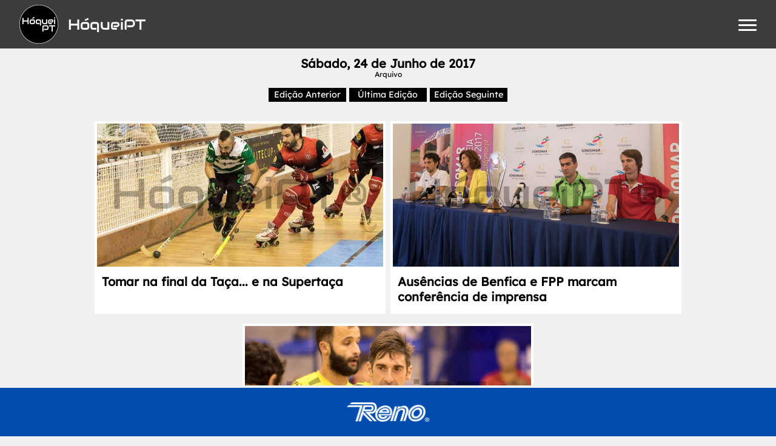

--- FILE ---
content_type: text/html; charset=utf-8
request_url: https://hoqueipt.com/artigos/dia/2017-06-24
body_size: 4736
content:
<!DOCTYPE html>
<html lang="pt">
<head>
    <ImportMap />

    <!-- Google tag (gtag.js) -->
    <script async src="https://www.googletagmanager.com/gtag/js?id=G-Z2X38CVXT4"></script>
    <script>
        window.dataLayer = window.dataLayer || [];
        function gtag(){dataLayer.push(arguments);}
        gtag('js', new Date());

        gtag('config', 'G-Z2X38CVXT4');
    </script>

    <meta charset="utf-8" />
    <meta name="viewport" content="width=device-width, initial-scale=1.0" />
    <meta name="theme-color" content="#ffffff" />
    <meta property="og:site_name" content="HóqueiPT">

    <base href="/" />

    <meta property="fb:app_id" content="1401919366734742" />
    <meta name="google-adsense-account" content="ca-pub-7412517283622358" />

    <link rel="icon" type="image/x-icon" href="/assets/favicon.ico">
    <link rel="icon" type="image/png" sizes="32x32" href="/assets/favicon-32x32.png" />
    <link rel="icon" type="image/png" sizes="16x16" href="/assets/favicon-16x16.png" />
    <link rel="apple-touch-icon" sizes="180x180" href="/assets/apple-touch-icon.png" />
    <link rel="manifest" href="/assets/site.webmanifest" />
    <link rel="mask-icon" href="/assets/safari-pinned-tab.svg" color="#5bbad5" />


    <link href="css/_blazor.min.css" rel="stylesheet" />
    <link href="css/site.min.css" rel="stylesheet" />
    <link href="css/menu.min.css" rel="stylesheet" />
    <link href="css/custom404.min.css" rel="stylesheet" />
    <link href="css/postcard.min.css" rel="stylesheet" />
    <link href="css/sharethis.min.css" rel="stylesheet" />
    <link href="css/search.min.css" rel="stylesheet" />

    <link href="css/font-awesome/css/fontawesome.css" rel="stylesheet" />
    <link href="css/font-awesome/css/all.css" rel="stylesheet" />

    <!--Blazor:{"type":"server","prerenderId":"69522c4f15174112936aebf4ea8535a5","key":{"locationHash":"77D12F14A8105320B1AAED6AE7E689DA0EC4483270A645E84079EAA0FFDF550D:0","formattedComponentKey":""},"sequence":0,"descriptor":"CfDJ8H9/lMDF50tMlkVDgHwGB2jwG3CcXzEOFMB7DgrU7Rvvpl\u002BSeg9PDl7RyrrxFEaC70icVyo3hlGeqyjR8Mz7ODUjuhxJOObWd2Y35tN0LyS/tEDxSZ8olWJpn5yfapJAPQcAjBzqHkg3k5IpUOcSXzmjHzKNCIijy9kVEJqZXJc\u002BGCELSjoA85YwD\u002BtWLtbIqIiFXZsAXkoVBvFjLVjz1LkxAzt6VGICWakFW8pe4yhFR5SBG345V2yAV8\u002BspAT71JbzJJNwG\u002BrKh2eEO35zbg0oFNmDF5KVC9XUnhtH3e3ErPSM\u002BQ8c9cmPNLNpSmDUku7TqQTIjYgAWzwEgLR5RJW8lWICfVW3ydnREwsQQ9gsBCRpJtacTHdjTcgyOiartgb4fo3PTmX2JWxbytf2Q/JxNjX193n\u002BBo0\u002B9HdnHefqNdSLeDILbx2Hw6\u002BmPp9cOyu0KBeu9VD/2xwFL26DdM90e7h1XCxqYK8P8F6899qCc3UHBhSZK2QK5DkeThsVFpCfseG0iY/WyzX/iG7Y\u002B/ys5G79k3go5Ay5JCVEGdMhpQHigDy9rtvSBhpgs/2MxXmQJLlxfd6S3h2Gompxqfc="}--><title>S&#xE1;bado, 24 de Junho de 2017 @ H&#xF3;queiPT</title><meta name="title" content="S&#xE1;bado, 24 de Junho de 2017 @ H&#xF3;queiPT" />
        <meta name="description" content="Artigos de S&#xE1;bado, 24 de Junho de 2017" />

        
        <meta property="og:title" content="S&#xE1;bado, 24 de Junho de 2017 @ H&#xF3;queiPT" />
        <meta property="og:type" content="article">
        <meta property="og:url" content="https://hoqueipt.com" />
        <meta property="og:description" content="Artigos de S&#xE1;bado, 24 de Junho de 2017" />
        <meta property="og:image" content="https://hoqueipt.com/media/headers/00004624.jpg" />
        <meta property="og:image:alt" content="HóqueiPT">

        
        <meta name="twitter:card" content="summary_large_image">
        <meta name="twitter:url" content="https://hoqueipt.com" />
        <meta name="twitter:title" content="S&#xE1;bado, 24 de Junho de 2017 @ H&#xF3;queiPT" />
        <meta name="twitter:description" content="Artigos de S&#xE1;bado, 24 de Junho de 2017" />
        <meta name="twitter:image" content="https://hoqueipt.com/media/headers/00004624.jpg" />
        <meta name="twitter:site" content="@hoqueipt">
        <meta name="twitter:creator" content="@hoqueipt">
        <meta name="twitter:image:alt" content="HóqueiPT">

        
        <meta itemprop="name" content="S&#xE1;bado, 24 de Junho de 2017 @ H&#xF3;queiPT" />
        <meta itemprop="description" content="Artigos de S&#xE1;bado, 24 de Junho de 2017" />
        <meta itemprop="image" content="https://hoqueipt.com/media/headers/00004624.jpg" />

        <link rel="canonical" href="https://hoqueipt.com" />

        <link href="css/articles.min.css" rel="stylesheet"><!--Blazor:{"prerenderId":"69522c4f15174112936aebf4ea8535a5"}-->
</head>
<body>
    <script type="text/javascript">
        function closeMenu() {
            const cb = document.getElementById('menuCheckbox');
            cb.checked = false;
        }

    </script>
    
<div id="components-reconnect-modal"></div>

<!--Blazor:{"type":"server","prerenderId":"a3dddbb4ebfe46dc9723a73c7fa42bc2","key":{"locationHash":"6E52F6A758058D20ADF17454E35AF51BADE899C1658A465E15B3352B3822036E:0","formattedComponentKey":""},"sequence":1,"descriptor":"CfDJ8H9/lMDF50tMlkVDgHwGB2iNgW0AZ7VM/eWGRuadEJTj9tBkm7k60jTIMCMBKusSXsaJchPm8kjICj2UbE9HSOGnMyWaO3EVziQVJD4zvKwRmEqrpIZDzx7YVPv4l4KHzuocmkKWW47BYOYBq99yZcnHWUGXWkfF72gA0uLuOrg/jJBsPnccs5pkWLIW7exxe5D26NG/QQfwCw9SK2hpat7tGmQOTuc2XPnHLtMWwdcVZ9S0O7bg2DmtRSHJyjiGFxKR2euCYTHdg6nRExekoejRt/Hcig66B75SROaUHN8aP0egpoUmab3JRFaduO8Z19d\u002BORiZOHfkUtV7EtGONRn29dhbluxqewsp11bORKcqJqtFtTLZ2gzB5itFWrOjXfG6hKxTJjR9wMEkfaCBa0eLB0FkqeCmX2NqmicXstNFgCvZVTDfuKAu0L\u002BNvDCpuciG10nk9qsGb\u002B7r2dLql/W29WanG9H/aK/F43goAwppSJnCG90iA2VbiD/jJlZxlA=="}-->
<div class="navbar"><div class="navbar-brand"><a href="/"><img class="logo" src="assets/logo-border-512.png" alt="HóqueiPT">
            <span>HóqueiPT</span></a>
        <div id="menuToggle" class="menu-toggle"><input type="checkbox" id="menuCheckbox">
    <span></span>
    <span></span>
    <span></span>

    <div id="menu" class="options"><div class="option"><a href="/" onclick="menuCheckbox.click();">
                Últimos artigos
            </a></div>
        <div class="option">
            &nbsp;
        </div><div class="option"><a href="/tag/PlacardHP" onclick="menuCheckbox.click();">
                    #PlacardHP</a></div><div class="option"><a href="/tag/Antevis&#xE3;o" onclick="menuCheckbox.click();">
                    #Antevis&#xE3;o</a></div><div class="option"><a href="/tag/WSECup" onclick="menuCheckbox.click();">
                    #WSECup</a></div><div class="option"><a href="/tag/WSETrophy" onclick="menuCheckbox.click();">
                    #WSETrophy</a></div><div class="option"><a href="/tag/Institucional" onclick="menuCheckbox.click();">
                    #Institucional</a></div><div class="option"><a href="/tag/Champions" onclick="menuCheckbox.click();">
                    #Champions</a></div><div class="option"><a href="/tag/Mercado" onclick="menuCheckbox.click();">
                    #Mercado</a></div><div class="option"><a href="/tag/CoppaItalia" onclick="menuCheckbox.click();">
                    #CoppaItalia</a></div><div class="option"><a href="/tag/SerieA1" onclick="menuCheckbox.click();">
                    #SerieA1</a></div><div class="option"><a href="/tag/Editorial" onclick="menuCheckbox.click();">
                    #Editorial</a></div><div class="option">
            &nbsp;
        </div>
        <div class="option" onclick="menuCheckbox.click();"><a href="/equipas">
                Equipas
            </a></div></div></div></div></div>
<div class="main-content" onclick="closeMenu();">
    

    <div class="articles-wrapper"><h1>S&#xE1;bado, 24 de Junho de 2017</h1>
    <h2>Arquivo</h2>
    <div class="date-navigation-wrapper"><div class="date-navigation"><a href="/artigos/dia/2017-06-23">
                Edição Anterior
            </a>
            <a href="/artigos/">
                Última Edição
            </a>
            <a href="/artigos/dia/2017-06-25">
                Edição Seguinte
            </a></div></div>
    <div class="posts-container"><div class="postcard-wrapper"><a href="artigo/1712-tomar-na-final-da-taca-e-na-supertaca" class="image"><img src="https://hoqueipt.com/media/headers_s/00001693.jpg" alt="Tomar na final da Ta&#xE7;a... e na Superta&#xE7;a" /></a>
    <div class="card-content"><p class="title"><a href="artigo/1712-tomar-na-final-da-taca-e-na-supertaca">Tomar na final da Ta&#xE7;a... e na Superta&#xE7;a</a></p></div></div><div class="postcard-wrapper"><a href="artigo/1711-ausencias-de-benfica-e-fpp-marcam-conferencia" class="image"><img src="https://hoqueipt.com/media/headers_s/00001692.jpg" alt="Aus&#xEA;ncias de Benfica e FPP marcam confer&#xEA;ncia de imprensa" /></a>
    <div class="card-content"><p class="title"><a href="artigo/1711-ausencias-de-benfica-e-fpp-marcam-conferencia">Aus&#xEA;ncias de Benfica e FPP marcam confer&#xEA;ncia de imprensa</a></p></div></div><div class="postcard-wrapper"><a href="artigo/1710-riba-dave-excluido-e-indignado" class="image"><img src="https://hoqueipt.com/media/headers_s/00001691.jpg" alt="Riba d&#x27;Ave exclu&#xED;do e indignado" /></a>
    <div class="card-content"><p class="title"><a href="artigo/1710-riba-dave-excluido-e-indignado">Riba d&#x27;Ave exclu&#xED;do e indignado</a></p></div></div></div>
    <div class="share-wrapper"><p>Partilhe</p>
    
    <div><a href="https://www.addtoany.com/add_to/facebook?linkurl=&amp;amp;linkname=" target="_blank"><img src="https://static.addtoany.com/buttons/facebook.svg" alt="Facebook"></a>
        <a href="https://www.addtoany.com/add_to/twitter?linkurl=&amp;amp;linkname=" target="_blank"><img src="https://static.addtoany.com/buttons/twitter.svg" alt="Twitter"></a>
        <a href="https://www.addtoany.com/share#url=&amp;amp;title=" target="_blank"><img src="https://static.addtoany.com/buttons/a2a.svg" alt="AddToAny"></a></div></div>
    }
</div></div>
<footer class="footer"><div class="xarxas"><a target="_blank" href="https://whatsapp.com/channel/0029VaCwEN4BadmRlcES1l3b" class="xarxa"><i class="fab fa-whatsapp"></i><span>WhatsApp</span></a>
        <a target="_blank" href="https://t.me/hoqueipt" class="xarxa"><i class="fab fa-telegram"></i><span>Telegram</span></a>
        <a target="_blank" href="https://www.facebook.com/HoqueiPT/" class="xarxa"><i class="fab fa-facebook"></i><span>Facebook</span></a>
        <a target="_blank" href="https://twitter.com/HoqueiPT" class="xarxa"><i class="fab fa-x-twitter"></i><span>Twitter/X</span></a>
        <a target="_blank" href="https://www.instagram.com/instahoqueipt/" class="xarxa"><i class="fab fa-instagram"></i><span>Instagram</span></a>
        <a target="_blank" href="https://www.threads.net/@instahoqueipt" class="xarxa"><i class="fa-brands fa-threads"></i><span>Threads</span></a></div>
    <div class="technical">
        &copy; 2014-2026 <b><a href="/">HóqueiPT</a></b> • <a href="/ficha-tecnica">Ficha Técnica</a> • <a href="/estatuto-editorial">Estatuto Editorial</a></div></footer>
<div class="reno-footer"><a href="http://www.hockeyreno.com/" target="_blank"><img src="assets/reno.png" alt="Hockey Reno"></a></div><!--Blazor:{"prerenderId":"a3dddbb4ebfe46dc9723a73c7fa42bc2"}-->

    <div id="blazor-error-ui">
        
            An error has occurred. This application may no longer respond until reloaded.
        
        
        <a href="" class="reload">Reload</a>
        <a class="dismiss">🗙</a>
    </div>

    <script src="assets/js/lazysizes.min.js" async=""></script>
</body>
</html>


--- FILE ---
content_type: text/css
request_url: https://hoqueipt.com/css/menu.min.css
body_size: 467
content:
#menuToggle{display:block;position:fixed;top:2rem;right:2rem;z-index:1;-webkit-user-select:none;user-select:none;}#menuToggle a{text-decoration:none;color:#000;transition:color .3s ease;}#menuToggle a:hover{color:#014daf;}#menuToggle input{display:block;width:40px;height:32px;position:absolute;top:-7px;left:-5px;cursor:pointer;opacity:0;z-index:2;-webkit-touch-callout:none;}#menuToggle span{display:block;width:30px;height:3px;margin-bottom:5px;position:relative;background:#fff;border-radius:3px;z-index:1;transform-origin:4px 0;transition:transform .5s cubic-bezier(.77,.2,.05,1),background .5s cubic-bezier(.77,.2,.05,1),opacity .55s ease;}#menuToggle span:first-child{transform-origin:0% 0%;}#menuToggle span:nth-last-child(2){transform-origin:0% 100%;}#menuToggle input:checked~span{opacity:1;transform:rotate(45deg) translate(-2px,-1px);background:#232323;}#menuToggle input:checked~span:nth-last-child(3){opacity:0;transform:rotate(0deg) scale(.2,.2);}#menuToggle input:checked~span:nth-last-child(2){transform:rotate(-45deg) translate(0,-1px);}#menu{position:fixed;top:0;right:0;height:100vh;margin:0;padding:2.5rem;padding-top:6rem;box-sizing:border-box;overflow-y:auto;background:#ededed;list-style-type:none;-webkit-font-smoothing:antialiased;transform-origin:0% 0%;transform:translate(100%,0);transition:transform .5s cubic-bezier(.77,.2,.05,1);}#menu div.option{font-family:font;font-size:1.25rem;margin-bottom:.25rem;margin-top:.25rem;}#menu div.option label{cursor:pointer;}#menuToggle input:checked~div.options{transform:none;}

--- FILE ---
content_type: text/css
request_url: https://hoqueipt.com/css/custom404.min.css
body_size: 462
content:
.error-wrapper{width:100%;display:flex;flex-direction:column;justify-content:center;align-items:center;}.error-wrapper article{padding-top:1rem;background-color:#fff;width:100%;max-width:50rem;text-align:center;padding-bottom:1rem;}.error-wrapper article button{cursor:pointer;background-color:#000;padding:.5rem 1rem;color:#fff;margin:1rem 0;font-weight:bold;border:2px solid #a9a9a9;}.error-wrapper article h2{font-family:font;font-weight:600;font-size:1.25rem;line-height:1.25rem;margin:1rem .5rem 0;text-align:left;}.error-wrapper article h3{font-family:font;font-weight:300;font-size:1rem;line-height:1rem;text-decoration:underline;margin:.5rem .5rem 0;}.error-wrapper article h3.bullets{font-family:font;font-weight:400;font-size:1rem;line-height:1rem;margin:.5rem .5rem 0;font-weight:bold;border-bottom:solid 1px #c0c0c0;padding-left:.5rem;padding-bottom:.25rem;text-decoration:none;}.error-wrapper article p{padding:.35rem .5rem;}.error-wrapper article p b{font-weight:600;}.error-wrapper article p a{color:#00f;font-weight:500;text-decoration:underline;text-decoration-style:dotted;}.error-wrapper article p.footnote{font-size:.75rem;font-style:italic;}.error-wrapper article p.comunicado{margin:0 3rem;background-color:#ececec;font-family:font-monospace;font-size:.85rem;}.error-wrapper article p.bullet{font-family:font;padding-top:0;padding-bottom:0;border-left:solid 1px #c0c0c0;padding-left:.25rem;margin-left:.5rem;font-size:.9rem;}.error-wrapper article p.bullet+p:not(.bullet){margin-top:1rem;}.error-wrapper article article>*{margin-left:.5rem;margin-right:.5rem;}.error-wrapper article .xarxas{font-size:1.25rem;display:flex;flex-direction:column;justify-content:center;align-items:center;padding:.5rem;}.error-wrapper article .xarxas .xarxa{display:flex;justify-content:center;align-items:center;flex-wrap:nowrap;margin:.25rem .5rem;}.error-wrapper article .xarxas .xarxa span{margin-left:5px;}

--- FILE ---
content_type: text/css
request_url: https://hoqueipt.com/css/articles.min.css
body_size: 208
content:
.articles-wrapper{padding-top:1rem;background-color:#f0f0f0;}.articles-wrapper h1{font-family:font;font-size:1.25rem;font-weight:500;line-height:1.1rem;font-weight:bold;margin-bottom:.25rem;text-align:center;padding:0 1rem;}.articles-wrapper h2{font-family:font;margin:0;font-size:.75rem;line-height:.75rem;font-weight:400;text-align:center;padding:0 1rem;}.posts-container{margin-top:.5rem;margin-bottom:.5rem;padding-left:.5rem;display:flex;flex-direction:row;flex-wrap:wrap;justify-content:center;}.date-navigation-wrapper{display:flex;flex-direction:row;justify-content:center;width:100%;}.date-navigation-wrapper .date-navigation{margin:1rem 0;display:flex;flex-direction:row;justify-content:space-around;width:100%;max-width:25rem;}.date-navigation-wrapper .date-navigation a{font-family:font;font-weight:400;font-size:.9rem;background-color:#000;color:#fff;margin:0;padding:.15rem 0;width:8rem;cursor:pointer;white-space:nowrap;display:inline-block;border:0;text-align:center;}.date-navigation-wrapper .date-navigation a .hidden{visibility:hidden;}